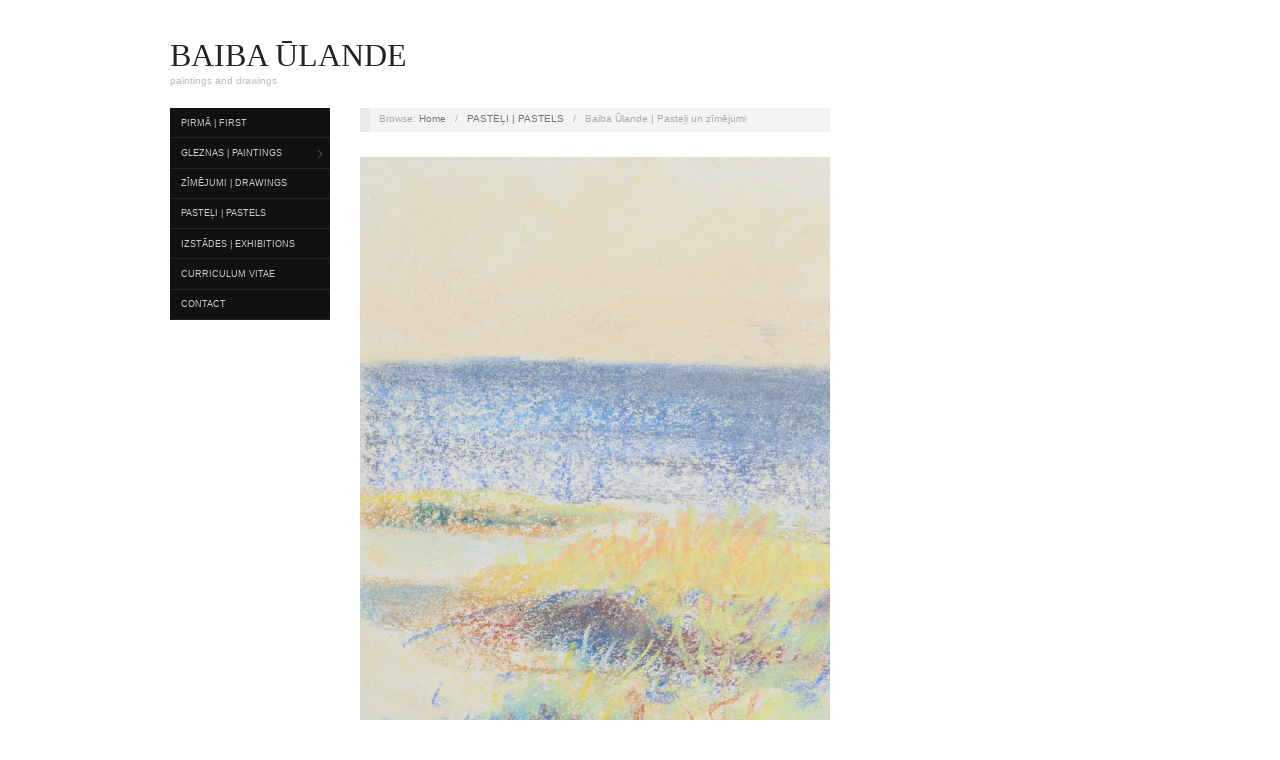

--- FILE ---
content_type: text/html; charset=UTF-8
request_url: https://baibaulande.lv/pasteli-pastels/baiba-ulande-pasteli-un-zimejumi-93/
body_size: 7459
content:
<!doctype html>
<html lang="en-US">
<head>
	<meta http-equiv="Content-Type" content="text/html; charset=UTF-8" />
	<meta http-equiv="X-UA-Compatible" content="IE=edge,chrome=1">
		
	<!-- Mobile viewport optimized -->
	<meta name="viewport" content="width=device-width,initial-scale=1">
	
		
	<!-- Title -->
	 	
	<link rel="profile" href="http://gmpg.org/xfn/11" />
	<link rel="pingback" href="https://baibaulande.lv/xmlrpc.php" />
	
	<!-- WP Head -->
	<title>Baiba Ūlande | Pasteļi un zīmējumi &#8211; Baiba Ūlande</title>
<meta name='robots' content='max-image-preview:large' />
<meta name="generator" content="WordPress 6.6.4" />
<meta name="template" content="Oxygen 0.6.0" />
<link rel="alternate" type="application/rss+xml" title="Baiba Ūlande &raquo; Feed" href="https://baibaulande.lv/feed/" />
<link rel="alternate" type="application/rss+xml" title="Baiba Ūlande &raquo; Comments Feed" href="https://baibaulande.lv/comments/feed/" />
<script type="text/javascript">
/* <![CDATA[ */
window._wpemojiSettings = {"baseUrl":"https:\/\/s.w.org\/images\/core\/emoji\/15.0.3\/72x72\/","ext":".png","svgUrl":"https:\/\/s.w.org\/images\/core\/emoji\/15.0.3\/svg\/","svgExt":".svg","source":{"concatemoji":"https:\/\/baibaulande.lv\/wp-includes\/js\/wp-emoji-release.min.js?ver=6.6.4"}};
/*! This file is auto-generated */
!function(i,n){var o,s,e;function c(e){try{var t={supportTests:e,timestamp:(new Date).valueOf()};sessionStorage.setItem(o,JSON.stringify(t))}catch(e){}}function p(e,t,n){e.clearRect(0,0,e.canvas.width,e.canvas.height),e.fillText(t,0,0);var t=new Uint32Array(e.getImageData(0,0,e.canvas.width,e.canvas.height).data),r=(e.clearRect(0,0,e.canvas.width,e.canvas.height),e.fillText(n,0,0),new Uint32Array(e.getImageData(0,0,e.canvas.width,e.canvas.height).data));return t.every(function(e,t){return e===r[t]})}function u(e,t,n){switch(t){case"flag":return n(e,"\ud83c\udff3\ufe0f\u200d\u26a7\ufe0f","\ud83c\udff3\ufe0f\u200b\u26a7\ufe0f")?!1:!n(e,"\ud83c\uddfa\ud83c\uddf3","\ud83c\uddfa\u200b\ud83c\uddf3")&&!n(e,"\ud83c\udff4\udb40\udc67\udb40\udc62\udb40\udc65\udb40\udc6e\udb40\udc67\udb40\udc7f","\ud83c\udff4\u200b\udb40\udc67\u200b\udb40\udc62\u200b\udb40\udc65\u200b\udb40\udc6e\u200b\udb40\udc67\u200b\udb40\udc7f");case"emoji":return!n(e,"\ud83d\udc26\u200d\u2b1b","\ud83d\udc26\u200b\u2b1b")}return!1}function f(e,t,n){var r="undefined"!=typeof WorkerGlobalScope&&self instanceof WorkerGlobalScope?new OffscreenCanvas(300,150):i.createElement("canvas"),a=r.getContext("2d",{willReadFrequently:!0}),o=(a.textBaseline="top",a.font="600 32px Arial",{});return e.forEach(function(e){o[e]=t(a,e,n)}),o}function t(e){var t=i.createElement("script");t.src=e,t.defer=!0,i.head.appendChild(t)}"undefined"!=typeof Promise&&(o="wpEmojiSettingsSupports",s=["flag","emoji"],n.supports={everything:!0,everythingExceptFlag:!0},e=new Promise(function(e){i.addEventListener("DOMContentLoaded",e,{once:!0})}),new Promise(function(t){var n=function(){try{var e=JSON.parse(sessionStorage.getItem(o));if("object"==typeof e&&"number"==typeof e.timestamp&&(new Date).valueOf()<e.timestamp+604800&&"object"==typeof e.supportTests)return e.supportTests}catch(e){}return null}();if(!n){if("undefined"!=typeof Worker&&"undefined"!=typeof OffscreenCanvas&&"undefined"!=typeof URL&&URL.createObjectURL&&"undefined"!=typeof Blob)try{var e="postMessage("+f.toString()+"("+[JSON.stringify(s),u.toString(),p.toString()].join(",")+"));",r=new Blob([e],{type:"text/javascript"}),a=new Worker(URL.createObjectURL(r),{name:"wpTestEmojiSupports"});return void(a.onmessage=function(e){c(n=e.data),a.terminate(),t(n)})}catch(e){}c(n=f(s,u,p))}t(n)}).then(function(e){for(var t in e)n.supports[t]=e[t],n.supports.everything=n.supports.everything&&n.supports[t],"flag"!==t&&(n.supports.everythingExceptFlag=n.supports.everythingExceptFlag&&n.supports[t]);n.supports.everythingExceptFlag=n.supports.everythingExceptFlag&&!n.supports.flag,n.DOMReady=!1,n.readyCallback=function(){n.DOMReady=!0}}).then(function(){return e}).then(function(){var e;n.supports.everything||(n.readyCallback(),(e=n.source||{}).concatemoji?t(e.concatemoji):e.wpemoji&&e.twemoji&&(t(e.twemoji),t(e.wpemoji)))}))}((window,document),window._wpemojiSettings);
/* ]]> */
</script>
<link rel='stylesheet' id='style-css' href='https://baibaulande.lv/wp-content/themes/oxygen/style.min.css?ver=0.6.0' type='text/css' media='all' />
<style id='wp-emoji-styles-inline-css' type='text/css'>

	img.wp-smiley, img.emoji {
		display: inline !important;
		border: none !important;
		box-shadow: none !important;
		height: 1em !important;
		width: 1em !important;
		margin: 0 0.07em !important;
		vertical-align: -0.1em !important;
		background: none !important;
		padding: 0 !important;
	}
</style>
<link rel='stylesheet' id='wp-block-library-css' href='https://baibaulande.lv/wp-includes/css/dist/block-library/style.min.css?ver=6.6.4' type='text/css' media='all' />
<style id='classic-theme-styles-inline-css' type='text/css'>
/*! This file is auto-generated */
.wp-block-button__link{color:#fff;background-color:#32373c;border-radius:9999px;box-shadow:none;text-decoration:none;padding:calc(.667em + 2px) calc(1.333em + 2px);font-size:1.125em}.wp-block-file__button{background:#32373c;color:#fff;text-decoration:none}
</style>
<style id='global-styles-inline-css' type='text/css'>
:root{--wp--preset--aspect-ratio--square: 1;--wp--preset--aspect-ratio--4-3: 4/3;--wp--preset--aspect-ratio--3-4: 3/4;--wp--preset--aspect-ratio--3-2: 3/2;--wp--preset--aspect-ratio--2-3: 2/3;--wp--preset--aspect-ratio--16-9: 16/9;--wp--preset--aspect-ratio--9-16: 9/16;--wp--preset--color--black: #000000;--wp--preset--color--cyan-bluish-gray: #abb8c3;--wp--preset--color--white: #ffffff;--wp--preset--color--pale-pink: #f78da7;--wp--preset--color--vivid-red: #cf2e2e;--wp--preset--color--luminous-vivid-orange: #ff6900;--wp--preset--color--luminous-vivid-amber: #fcb900;--wp--preset--color--light-green-cyan: #7bdcb5;--wp--preset--color--vivid-green-cyan: #00d084;--wp--preset--color--pale-cyan-blue: #8ed1fc;--wp--preset--color--vivid-cyan-blue: #0693e3;--wp--preset--color--vivid-purple: #9b51e0;--wp--preset--gradient--vivid-cyan-blue-to-vivid-purple: linear-gradient(135deg,rgba(6,147,227,1) 0%,rgb(155,81,224) 100%);--wp--preset--gradient--light-green-cyan-to-vivid-green-cyan: linear-gradient(135deg,rgb(122,220,180) 0%,rgb(0,208,130) 100%);--wp--preset--gradient--luminous-vivid-amber-to-luminous-vivid-orange: linear-gradient(135deg,rgba(252,185,0,1) 0%,rgba(255,105,0,1) 100%);--wp--preset--gradient--luminous-vivid-orange-to-vivid-red: linear-gradient(135deg,rgba(255,105,0,1) 0%,rgb(207,46,46) 100%);--wp--preset--gradient--very-light-gray-to-cyan-bluish-gray: linear-gradient(135deg,rgb(238,238,238) 0%,rgb(169,184,195) 100%);--wp--preset--gradient--cool-to-warm-spectrum: linear-gradient(135deg,rgb(74,234,220) 0%,rgb(151,120,209) 20%,rgb(207,42,186) 40%,rgb(238,44,130) 60%,rgb(251,105,98) 80%,rgb(254,248,76) 100%);--wp--preset--gradient--blush-light-purple: linear-gradient(135deg,rgb(255,206,236) 0%,rgb(152,150,240) 100%);--wp--preset--gradient--blush-bordeaux: linear-gradient(135deg,rgb(254,205,165) 0%,rgb(254,45,45) 50%,rgb(107,0,62) 100%);--wp--preset--gradient--luminous-dusk: linear-gradient(135deg,rgb(255,203,112) 0%,rgb(199,81,192) 50%,rgb(65,88,208) 100%);--wp--preset--gradient--pale-ocean: linear-gradient(135deg,rgb(255,245,203) 0%,rgb(182,227,212) 50%,rgb(51,167,181) 100%);--wp--preset--gradient--electric-grass: linear-gradient(135deg,rgb(202,248,128) 0%,rgb(113,206,126) 100%);--wp--preset--gradient--midnight: linear-gradient(135deg,rgb(2,3,129) 0%,rgb(40,116,252) 100%);--wp--preset--font-size--small: 13px;--wp--preset--font-size--medium: 20px;--wp--preset--font-size--large: 36px;--wp--preset--font-size--x-large: 42px;--wp--preset--spacing--20: 0.44rem;--wp--preset--spacing--30: 0.67rem;--wp--preset--spacing--40: 1rem;--wp--preset--spacing--50: 1.5rem;--wp--preset--spacing--60: 2.25rem;--wp--preset--spacing--70: 3.38rem;--wp--preset--spacing--80: 5.06rem;--wp--preset--shadow--natural: 6px 6px 9px rgba(0, 0, 0, 0.2);--wp--preset--shadow--deep: 12px 12px 50px rgba(0, 0, 0, 0.4);--wp--preset--shadow--sharp: 6px 6px 0px rgba(0, 0, 0, 0.2);--wp--preset--shadow--outlined: 6px 6px 0px -3px rgba(255, 255, 255, 1), 6px 6px rgba(0, 0, 0, 1);--wp--preset--shadow--crisp: 6px 6px 0px rgba(0, 0, 0, 1);}:where(.is-layout-flex){gap: 0.5em;}:where(.is-layout-grid){gap: 0.5em;}body .is-layout-flex{display: flex;}.is-layout-flex{flex-wrap: wrap;align-items: center;}.is-layout-flex > :is(*, div){margin: 0;}body .is-layout-grid{display: grid;}.is-layout-grid > :is(*, div){margin: 0;}:where(.wp-block-columns.is-layout-flex){gap: 2em;}:where(.wp-block-columns.is-layout-grid){gap: 2em;}:where(.wp-block-post-template.is-layout-flex){gap: 1.25em;}:where(.wp-block-post-template.is-layout-grid){gap: 1.25em;}.has-black-color{color: var(--wp--preset--color--black) !important;}.has-cyan-bluish-gray-color{color: var(--wp--preset--color--cyan-bluish-gray) !important;}.has-white-color{color: var(--wp--preset--color--white) !important;}.has-pale-pink-color{color: var(--wp--preset--color--pale-pink) !important;}.has-vivid-red-color{color: var(--wp--preset--color--vivid-red) !important;}.has-luminous-vivid-orange-color{color: var(--wp--preset--color--luminous-vivid-orange) !important;}.has-luminous-vivid-amber-color{color: var(--wp--preset--color--luminous-vivid-amber) !important;}.has-light-green-cyan-color{color: var(--wp--preset--color--light-green-cyan) !important;}.has-vivid-green-cyan-color{color: var(--wp--preset--color--vivid-green-cyan) !important;}.has-pale-cyan-blue-color{color: var(--wp--preset--color--pale-cyan-blue) !important;}.has-vivid-cyan-blue-color{color: var(--wp--preset--color--vivid-cyan-blue) !important;}.has-vivid-purple-color{color: var(--wp--preset--color--vivid-purple) !important;}.has-black-background-color{background-color: var(--wp--preset--color--black) !important;}.has-cyan-bluish-gray-background-color{background-color: var(--wp--preset--color--cyan-bluish-gray) !important;}.has-white-background-color{background-color: var(--wp--preset--color--white) !important;}.has-pale-pink-background-color{background-color: var(--wp--preset--color--pale-pink) !important;}.has-vivid-red-background-color{background-color: var(--wp--preset--color--vivid-red) !important;}.has-luminous-vivid-orange-background-color{background-color: var(--wp--preset--color--luminous-vivid-orange) !important;}.has-luminous-vivid-amber-background-color{background-color: var(--wp--preset--color--luminous-vivid-amber) !important;}.has-light-green-cyan-background-color{background-color: var(--wp--preset--color--light-green-cyan) !important;}.has-vivid-green-cyan-background-color{background-color: var(--wp--preset--color--vivid-green-cyan) !important;}.has-pale-cyan-blue-background-color{background-color: var(--wp--preset--color--pale-cyan-blue) !important;}.has-vivid-cyan-blue-background-color{background-color: var(--wp--preset--color--vivid-cyan-blue) !important;}.has-vivid-purple-background-color{background-color: var(--wp--preset--color--vivid-purple) !important;}.has-black-border-color{border-color: var(--wp--preset--color--black) !important;}.has-cyan-bluish-gray-border-color{border-color: var(--wp--preset--color--cyan-bluish-gray) !important;}.has-white-border-color{border-color: var(--wp--preset--color--white) !important;}.has-pale-pink-border-color{border-color: var(--wp--preset--color--pale-pink) !important;}.has-vivid-red-border-color{border-color: var(--wp--preset--color--vivid-red) !important;}.has-luminous-vivid-orange-border-color{border-color: var(--wp--preset--color--luminous-vivid-orange) !important;}.has-luminous-vivid-amber-border-color{border-color: var(--wp--preset--color--luminous-vivid-amber) !important;}.has-light-green-cyan-border-color{border-color: var(--wp--preset--color--light-green-cyan) !important;}.has-vivid-green-cyan-border-color{border-color: var(--wp--preset--color--vivid-green-cyan) !important;}.has-pale-cyan-blue-border-color{border-color: var(--wp--preset--color--pale-cyan-blue) !important;}.has-vivid-cyan-blue-border-color{border-color: var(--wp--preset--color--vivid-cyan-blue) !important;}.has-vivid-purple-border-color{border-color: var(--wp--preset--color--vivid-purple) !important;}.has-vivid-cyan-blue-to-vivid-purple-gradient-background{background: var(--wp--preset--gradient--vivid-cyan-blue-to-vivid-purple) !important;}.has-light-green-cyan-to-vivid-green-cyan-gradient-background{background: var(--wp--preset--gradient--light-green-cyan-to-vivid-green-cyan) !important;}.has-luminous-vivid-amber-to-luminous-vivid-orange-gradient-background{background: var(--wp--preset--gradient--luminous-vivid-amber-to-luminous-vivid-orange) !important;}.has-luminous-vivid-orange-to-vivid-red-gradient-background{background: var(--wp--preset--gradient--luminous-vivid-orange-to-vivid-red) !important;}.has-very-light-gray-to-cyan-bluish-gray-gradient-background{background: var(--wp--preset--gradient--very-light-gray-to-cyan-bluish-gray) !important;}.has-cool-to-warm-spectrum-gradient-background{background: var(--wp--preset--gradient--cool-to-warm-spectrum) !important;}.has-blush-light-purple-gradient-background{background: var(--wp--preset--gradient--blush-light-purple) !important;}.has-blush-bordeaux-gradient-background{background: var(--wp--preset--gradient--blush-bordeaux) !important;}.has-luminous-dusk-gradient-background{background: var(--wp--preset--gradient--luminous-dusk) !important;}.has-pale-ocean-gradient-background{background: var(--wp--preset--gradient--pale-ocean) !important;}.has-electric-grass-gradient-background{background: var(--wp--preset--gradient--electric-grass) !important;}.has-midnight-gradient-background{background: var(--wp--preset--gradient--midnight) !important;}.has-small-font-size{font-size: var(--wp--preset--font-size--small) !important;}.has-medium-font-size{font-size: var(--wp--preset--font-size--medium) !important;}.has-large-font-size{font-size: var(--wp--preset--font-size--large) !important;}.has-x-large-font-size{font-size: var(--wp--preset--font-size--x-large) !important;}
:where(.wp-block-post-template.is-layout-flex){gap: 1.25em;}:where(.wp-block-post-template.is-layout-grid){gap: 1.25em;}
:where(.wp-block-columns.is-layout-flex){gap: 2em;}:where(.wp-block-columns.is-layout-grid){gap: 2em;}
:root :where(.wp-block-pullquote){font-size: 1.5em;line-height: 1.6;}
</style>
<script type="text/javascript" src="https://baibaulande.lv/wp-includes/js/jquery/jquery.min.js?ver=3.7.1" id="jquery-core-js"></script>
<script type="text/javascript" src="https://baibaulande.lv/wp-includes/js/jquery/jquery-migrate.min.js?ver=3.4.1" id="jquery-migrate-js"></script>
<link rel="https://api.w.org/" href="https://baibaulande.lv/wp-json/" /><link rel="alternate" title="JSON" type="application/json" href="https://baibaulande.lv/wp-json/wp/v2/media/866" /><link rel="EditURI" type="application/rsd+xml" title="RSD" href="https://baibaulande.lv/xmlrpc.php?rsd" />
<link rel='shortlink' href='https://baibaulande.lv/?p=866' />
<link rel="alternate" title="oEmbed (JSON)" type="application/json+oembed" href="https://baibaulande.lv/wp-json/oembed/1.0/embed?url=https%3A%2F%2Fbaibaulande.lv%2Fpasteli-pastels%2Fbaiba-ulande-pasteli-un-zimejumi-93%2F" />
<link rel="alternate" title="oEmbed (XML)" type="text/xml+oembed" href="https://baibaulande.lv/wp-json/oembed/1.0/embed?url=https%3A%2F%2Fbaibaulande.lv%2Fpasteli-pastels%2Fbaiba-ulande-pasteli-un-zimejumi-93%2F&#038;format=xml" />

	<style type="text/css">

		/* Font size. */
					html { font-size: 14px; }
		
		/* Font family. */
					h1, h2, h3, h4, h5, h6, dl dt, blockquote, blockquote blockquote blockquote, #site-title, #menu-primary li a { font-family: 'Verdana', serif; }
		
		/* Link color. */
					a, a:visited, .page-template-front .hfeed-more .hentry .entry-title a:hover, .entry-title a, .entry-title a:visited { color: #dd8500; }
			.read-more, .read-more:visited, .pagination a:hover, .comment-navigation a:hover, #respond #submit, .button, a.button, #subscribe #subbutton, .wpcf7-submit, #loginform .button-primary { background-color: #dd8500; }
				a:hover, a:focus { color: #000; }
		.read-more:hover, #respond #submit:hover, .button:hover, a.button:hover, #subscribe #subbutton:hover, .wpcf7-submit:hover, #loginform .button-primary:hover { background-color: #111; }

		/* Custom CSS. */
		
	
	</style>	


</head>

<body class="wordpress ltr en_US parent-theme y2026 m01 d26 h18 monday logged-out singular singular-attachment singular-attachment-866 attachment-image attachment-jpeg no-js">

	
	<div id="container">
		
		<div class="wrap">

				
			<div id="header">
	
					
					<div id="branding">
						
						<div id="site-title"><a href="https://baibaulande.lv" title="Baiba Ūlande" rel="home"><span>Baiba Ūlande</span></a></div>						
						<div id="site-description"><span>paintings and drawings</span></div>						
					</div><!-- #branding -->
					
										
										
	
						
					
			</div><!-- #header -->
	
				
				
			<div id="main">
	
				
	<div class="aside">
	
		
	
	<div id="menu-secondary" class="site-navigation menu-container" role="navigation">

		<span class="menu-toggle">Menu</span>

		<div class="wrap">

			
			<div class="menu"><ul id="menu-secondary-items" class="nav-menu"><li id="menu-item-477" class="menu-item menu-item-type-post_type menu-item-object-page menu-item-home menu-item-477"><a href="https://baibaulande.lv/">pirmā | first</a></li>
<li id="menu-item-478" class="menu-item menu-item-type-post_type menu-item-object-page menu-item-has-children menu-item-478"><a href="https://baibaulande.lv/glezn/">gleznas | paintings</a>
<ul class="sub-menu">
	<li id="menu-item-677" class="menu-item menu-item-type-post_type menu-item-object-page menu-item-677"><a href="https://baibaulande.lv/glezn/1995-2/">– 1995</a></li>
	<li id="menu-item-480" class="menu-item menu-item-type-post_type menu-item-object-page menu-item-480"><a href="https://baibaulande.lv/glezn/1996-1998/">1996 – 1998</a></li>
	<li id="menu-item-481" class="menu-item menu-item-type-post_type menu-item-object-page menu-item-481"><a href="https://baibaulande.lv/glezn/1999-2001/">1999 – 2001</a></li>
	<li id="menu-item-482" class="menu-item menu-item-type-post_type menu-item-object-page menu-item-482"><a href="https://baibaulande.lv/glezn/2002-2004/">2002 – 2004</a></li>
	<li id="menu-item-483" class="menu-item menu-item-type-post_type menu-item-object-page menu-item-483"><a href="https://baibaulande.lv/glezn/2005-2007/">2005 – 2007</a></li>
	<li id="menu-item-484" class="menu-item menu-item-type-post_type menu-item-object-page menu-item-484"><a href="https://baibaulande.lv/glezn/2008-2010/">2008 – 2010</a></li>
	<li id="menu-item-485" class="menu-item menu-item-type-post_type menu-item-object-page menu-item-485"><a href="https://baibaulande.lv/glezn/2011-2-2/">2011 – 2012</a></li>
	<li id="menu-item-766" class="menu-item menu-item-type-post_type menu-item-object-page menu-item-766"><a href="https://baibaulande.lv/glezn/2012-2016/">2012 – 2016</a></li>
	<li id="menu-item-769" class="menu-item menu-item-type-post_type menu-item-object-page menu-item-769"><a href="https://baibaulande.lv/glezn/2016-2020/">2016 – 2020</a></li>
</ul>
</li>
<li id="menu-item-486" class="menu-item menu-item-type-post_type menu-item-object-page menu-item-486"><a href="https://baibaulande.lv/zimj/">zīmējumi | drawings</a></li>
<li id="menu-item-772" class="menu-item menu-item-type-post_type menu-item-object-page menu-item-772"><a href="https://baibaulande.lv/pasteli-pastels/">PASTEĻI | PASTELS</a></li>
<li id="menu-item-487" class="menu-item menu-item-type-post_type menu-item-object-page menu-item-487"><a href="https://baibaulande.lv/izstades/">izstādes | exhibitions</a></li>
<li id="menu-item-488" class="menu-item menu-item-type-post_type menu-item-object-page menu-item-488"><a href="https://baibaulande.lv/cv/">curriculum vitae</a></li>
<li id="menu-item-701" class="menu-item menu-item-type-post_type menu-item-object-page menu-item-701"><a href="https://baibaulande.lv/contact/">Contact</a></li>
</ul></div>
			
		</div>

	</div><!-- #menu-secondary .menu-container -->

	
		
			
	</div>

		
	<div class="content-wrap">	

		<div id="content">
	
			
		<div class="breadcrumb-trail breadcrumbs" itemprop="breadcrumb">
			<span class="trail-browse">Browse:</span> <span class="trail-begin"><a href="https://baibaulande.lv" title="Baiba Ūlande" rel="home">Home</a></span>
			 <span class="sep">&nbsp; / &nbsp;</span> <a href="https://baibaulande.lv/pasteli-pastels/" title="PASTEĻI | PASTELS">PASTEĻI | PASTELS</a>
			 <span class="sep">&nbsp; / &nbsp;</span> <span class="trail-end">Baiba Ūlande | Pasteļi un zīmējumi</span>
		</div>	
			<div class="hfeed">
	
					
						
							
						<div id="post-866" class="hentry attachment inherit post-1 odd author-vienpadsmit">
	
								
							<div class="entry-content">
									
									<p class="attachment-image">
										<img width="787" height="1200" src="https://baibaulande.lv/wp-content/uploads/2021/01/Baiba_Ulande_pasteli_0093.jpg" class="alignleft" alt="" decoding="async" fetchpriority="high" srcset="https://baibaulande.lv/wp-content/uploads/2021/01/Baiba_Ulande_pasteli_0093.jpg 787w, https://baibaulande.lv/wp-content/uploads/2021/01/Baiba_Ulande_pasteli_0093-426x650.jpg 426w, https://baibaulande.lv/wp-content/uploads/2021/01/Baiba_Ulande_pasteli_0093-768x1171.jpg 768w" sizes="(max-width: 787px) 100vw, 787px" />									</p><!-- .attachment-image -->
	
									
																							</div><!-- .entry-content -->
	
							
			<div id='gallery-770-1' class='gallery gallery-770'>
				<div class='gallery-row gallery-col-8 gallery-clear'>
					<figure class='gallery-item col-8'>
						<div class='gallery-icon '><a href='https://baibaulande.lv/pasteli-pastels/baiba-ulande-pasteli-un-zimejumi/'><img width="170" height="170" src="https://baibaulande.lv/wp-content/uploads/2021/01/Baiba_Ulande_pasteli_0001-170x170.jpg" class="attachment-thumbnail size-thumbnail" alt="" decoding="async" /></a></div>
					</figure>
					<figure class='gallery-item col-8'>
						<div class='gallery-icon '><a href='https://baibaulande.lv/pasteli-pastels/baiba-ulande-pasteli-un-zimejumi-2/'><img width="170" height="170" src="https://baibaulande.lv/wp-content/uploads/2021/01/Baiba_Ulande_pasteli_0002-170x170.jpg" class="attachment-thumbnail size-thumbnail" alt="" decoding="async" /></a></div>
					</figure>
					<figure class='gallery-item col-8'>
						<div class='gallery-icon '><a href='https://baibaulande.lv/pasteli-pastels/baiba-ulande-pasteli-un-zimejumi-3/'><img width="170" height="170" src="https://baibaulande.lv/wp-content/uploads/2021/01/Baiba_Ulande_pasteli_0003-170x170.jpg" class="attachment-thumbnail size-thumbnail" alt="" decoding="async" loading="lazy" /></a></div>
					</figure>
					<figure class='gallery-item col-8'>
						<div class='gallery-icon '><a href='https://baibaulande.lv/pasteli-pastels/baiba-ulande-pasteli-un-zimejumi-4/'><img width="170" height="170" src="https://baibaulande.lv/wp-content/uploads/2021/01/Baiba_Ulande_pasteli_0004-170x170.jpg" class="attachment-thumbnail size-thumbnail" alt="" decoding="async" loading="lazy" /></a></div>
					</figure>
					<figure class='gallery-item col-8'>
						<div class='gallery-icon '><a href='https://baibaulande.lv/pasteli-pastels/baiba-ulande-pasteli-un-zimejumi-5/'><img width="170" height="170" src="https://baibaulande.lv/wp-content/uploads/2021/01/Baiba_Ulande_pasteli_0005-170x170.jpg" class="attachment-thumbnail size-thumbnail" alt="" decoding="async" loading="lazy" /></a></div>
					</figure>
					<figure class='gallery-item col-8'>
						<div class='gallery-icon '><a href='https://baibaulande.lv/pasteli-pastels/baiba-ulande-pasteli-un-zimejumi-6/'><img width="170" height="170" src="https://baibaulande.lv/wp-content/uploads/2021/01/Baiba_Ulande_pasteli_0006-170x170.jpg" class="attachment-thumbnail size-thumbnail" alt="" decoding="async" loading="lazy" /></a></div>
					</figure>
					<figure class='gallery-item col-8'>
						<div class='gallery-icon '><a href='https://baibaulande.lv/pasteli-pastels/baiba-ulande-pasteli-un-zimejumi-7/'><img width="170" height="170" src="https://baibaulande.lv/wp-content/uploads/2021/01/Baiba_Ulande_pasteli_0007-170x170.jpg" class="attachment-thumbnail size-thumbnail" alt="" decoding="async" loading="lazy" /></a></div>
					</figure>
					<figure class='gallery-item col-8'>
						<div class='gallery-icon '><a href='https://baibaulande.lv/pasteli-pastels/baiba-ulande-pasteli-un-zimejumi-8/'><img width="170" height="170" src="https://baibaulande.lv/wp-content/uploads/2021/01/Baiba_Ulande_pasteli_0008-170x170.jpg" class="attachment-thumbnail size-thumbnail" alt="" decoding="async" loading="lazy" /></a></div>
					</figure>
				</div>
				<div class='gallery-row gallery-col-8 gallery-clear'>
					<figure class='gallery-item col-8'>
						<div class='gallery-icon '><a href='https://baibaulande.lv/pasteli-pastels/baiba-ulande-pasteli-un-zimejumi-9/'><img width="170" height="170" src="https://baibaulande.lv/wp-content/uploads/2021/01/Baiba_Ulande_pasteli_0009-170x170.jpg" class="attachment-thumbnail size-thumbnail" alt="" decoding="async" loading="lazy" /></a></div>
					</figure>
					<figure class='gallery-item col-8'>
						<div class='gallery-icon '><a href='https://baibaulande.lv/pasteli-pastels/baiba-ulande-pasteli-un-zimejumi-10/'><img width="170" height="170" src="https://baibaulande.lv/wp-content/uploads/2021/01/Baiba_Ulande_pasteli_0010-170x170.jpg" class="attachment-thumbnail size-thumbnail" alt="" decoding="async" loading="lazy" /></a></div>
					</figure>
					<figure class='gallery-item col-8'>
						<div class='gallery-icon '><a href='https://baibaulande.lv/pasteli-pastels/baiba-ulande-pasteli-un-zimejumi-11/'><img width="170" height="170" src="https://baibaulande.lv/wp-content/uploads/2021/01/Baiba_Ulande_pasteli_0011-170x170.jpg" class="attachment-thumbnail size-thumbnail" alt="" decoding="async" loading="lazy" /></a></div>
					</figure>
					<figure class='gallery-item col-8'>
						<div class='gallery-icon '><a href='https://baibaulande.lv/pasteli-pastels/baiba-ulande-pasteli-un-zimejumi-12/'><img width="170" height="170" src="https://baibaulande.lv/wp-content/uploads/2021/01/Baiba_Ulande_pasteli_0012-170x170.jpg" class="attachment-thumbnail size-thumbnail" alt="" decoding="async" loading="lazy" /></a></div>
					</figure>
					<figure class='gallery-item col-8'>
						<div class='gallery-icon '><a href='https://baibaulande.lv/pasteli-pastels/baiba-ulande-pasteli-un-zimejumi-13/'><img width="170" height="170" src="https://baibaulande.lv/wp-content/uploads/2021/01/Baiba_Ulande_pasteli_0013-170x170.jpg" class="attachment-thumbnail size-thumbnail" alt="" decoding="async" loading="lazy" /></a></div>
					</figure>
					<figure class='gallery-item col-8'>
						<div class='gallery-icon '><a href='https://baibaulande.lv/pasteli-pastels/baiba-ulande-pasteli-un-zimejumi-14/'><img width="170" height="170" src="https://baibaulande.lv/wp-content/uploads/2021/01/Baiba_Ulande_pasteli_0014-170x170.jpg" class="attachment-thumbnail size-thumbnail" alt="" decoding="async" loading="lazy" /></a></div>
					</figure>
					<figure class='gallery-item col-8'>
						<div class='gallery-icon '><a href='https://baibaulande.lv/pasteli-pastels/baiba-ulande-pasteli-un-zimejumi-15/'><img width="170" height="170" src="https://baibaulande.lv/wp-content/uploads/2021/01/Baiba_Ulande_pasteli_0015-170x170.jpg" class="attachment-thumbnail size-thumbnail" alt="" decoding="async" loading="lazy" /></a></div>
					</figure>
					<figure class='gallery-item col-8'>
						<div class='gallery-icon '><a href='https://baibaulande.lv/pasteli-pastels/baiba-ulande-pasteli-un-zimejumi-16/'><img width="170" height="170" src="https://baibaulande.lv/wp-content/uploads/2021/01/Baiba_Ulande_pasteli_0016-170x170.jpg" class="attachment-thumbnail size-thumbnail" alt="" decoding="async" loading="lazy" /></a></div>
					</figure>
				</div>
				<div class='gallery-row gallery-col-8 gallery-clear'>
					<figure class='gallery-item col-8'>
						<div class='gallery-icon '><a href='https://baibaulande.lv/pasteli-pastels/baiba-ulande-pasteli-un-zimejumi-17/'><img width="170" height="170" src="https://baibaulande.lv/wp-content/uploads/2021/01/Baiba_Ulande_pasteli_0017-170x170.jpg" class="attachment-thumbnail size-thumbnail" alt="" decoding="async" loading="lazy" /></a></div>
					</figure>
					<figure class='gallery-item col-8'>
						<div class='gallery-icon '><a href='https://baibaulande.lv/pasteli-pastels/baiba-ulande-pasteli-un-zimejumi-18/'><img width="170" height="170" src="https://baibaulande.lv/wp-content/uploads/2021/01/Baiba_Ulande_pasteli_0018-170x170.jpg" class="attachment-thumbnail size-thumbnail" alt="" decoding="async" loading="lazy" /></a></div>
					</figure>
					<figure class='gallery-item col-8'>
						<div class='gallery-icon '><a href='https://baibaulande.lv/pasteli-pastels/baiba-ulande-pasteli-un-zimejumi-19/'><img width="170" height="170" src="https://baibaulande.lv/wp-content/uploads/2021/01/Baiba_Ulande_pasteli_0019-170x170.jpg" class="attachment-thumbnail size-thumbnail" alt="" decoding="async" loading="lazy" /></a></div>
					</figure>
					<figure class='gallery-item col-8'>
						<div class='gallery-icon '><a href='https://baibaulande.lv/pasteli-pastels/baiba-ulande-pasteli-un-zimejumi-20/'><img width="170" height="170" src="https://baibaulande.lv/wp-content/uploads/2021/01/Baiba_Ulande_pasteli_0020-170x170.jpg" class="attachment-thumbnail size-thumbnail" alt="" decoding="async" loading="lazy" /></a></div>
					</figure>
					<figure class='gallery-item col-8'>
						<div class='gallery-icon '><a href='https://baibaulande.lv/pasteli-pastels/baiba-ulande-pasteli-un-zimejumi-21/'><img width="170" height="170" src="https://baibaulande.lv/wp-content/uploads/2021/01/Baiba_Ulande_pasteli_0021-170x170.jpg" class="attachment-thumbnail size-thumbnail" alt="" decoding="async" loading="lazy" /></a></div>
					</figure>
					<figure class='gallery-item col-8'>
						<div class='gallery-icon '><a href='https://baibaulande.lv/pasteli-pastels/baiba-ulande-pasteli-un-zimejumi-22/'><img width="170" height="170" src="https://baibaulande.lv/wp-content/uploads/2021/01/Baiba_Ulande_pasteli_0022-170x170.jpg" class="attachment-thumbnail size-thumbnail" alt="" decoding="async" loading="lazy" /></a></div>
					</figure>
					<figure class='gallery-item col-8'>
						<div class='gallery-icon '><a href='https://baibaulande.lv/pasteli-pastels/baiba-ulande-pasteli-un-zimejumi-23/'><img width="170" height="170" src="https://baibaulande.lv/wp-content/uploads/2021/01/Baiba_Ulande_pasteli_0023-170x170.jpg" class="attachment-thumbnail size-thumbnail" alt="" decoding="async" loading="lazy" /></a></div>
					</figure>
					<figure class='gallery-item col-8'>
						<div class='gallery-icon '><a href='https://baibaulande.lv/pasteli-pastels/baiba-ulande-pasteli-un-zimejumi-24/'><img width="170" height="170" src="https://baibaulande.lv/wp-content/uploads/2021/01/Baiba_Ulande_pasteli_0024-170x170.jpg" class="attachment-thumbnail size-thumbnail" alt="" decoding="async" loading="lazy" /></a></div>
					</figure>
				</div>
				<div class='gallery-row gallery-col-8 gallery-clear'>
					<figure class='gallery-item col-8'>
						<div class='gallery-icon '><a href='https://baibaulande.lv/pasteli-pastels/baiba-ulande-pasteli-un-zimejumi-25/'><img width="170" height="170" src="https://baibaulande.lv/wp-content/uploads/2021/01/Baiba_Ulande_pasteli_0025-170x170.jpg" class="attachment-thumbnail size-thumbnail" alt="" decoding="async" loading="lazy" /></a></div>
					</figure>
					<figure class='gallery-item col-8'>
						<div class='gallery-icon '><a href='https://baibaulande.lv/pasteli-pastels/baiba-ulande-pasteli-un-zimejumi-26/'><img width="170" height="170" src="https://baibaulande.lv/wp-content/uploads/2021/01/Baiba_Ulande_pasteli_0026-170x170.jpg" class="attachment-thumbnail size-thumbnail" alt="" decoding="async" loading="lazy" /></a></div>
					</figure>
					<figure class='gallery-item col-8'>
						<div class='gallery-icon '><a href='https://baibaulande.lv/pasteli-pastels/baiba-ulande-pasteli-un-zimejumi-27/'><img width="170" height="170" src="https://baibaulande.lv/wp-content/uploads/2021/01/Baiba_Ulande_pasteli_0027-170x170.jpg" class="attachment-thumbnail size-thumbnail" alt="" decoding="async" loading="lazy" /></a></div>
					</figure>
					<figure class='gallery-item col-8'>
						<div class='gallery-icon '><a href='https://baibaulande.lv/pasteli-pastels/baiba-ulande-pasteli-un-zimejumi-28/'><img width="170" height="170" src="https://baibaulande.lv/wp-content/uploads/2021/01/Baiba_Ulande_pasteli_0028-170x170.jpg" class="attachment-thumbnail size-thumbnail" alt="" decoding="async" loading="lazy" /></a></div>
					</figure>
					<figure class='gallery-item col-8'>
						<div class='gallery-icon '><a href='https://baibaulande.lv/pasteli-pastels/baiba-ulande-pasteli-un-zimejumi-29/'><img width="170" height="170" src="https://baibaulande.lv/wp-content/uploads/2021/01/Baiba_Ulande_pasteli_0029-170x170.jpg" class="attachment-thumbnail size-thumbnail" alt="" decoding="async" loading="lazy" /></a></div>
					</figure>
					<figure class='gallery-item col-8'>
						<div class='gallery-icon '><a href='https://baibaulande.lv/pasteli-pastels/baiba-ulande-pasteli-un-zimejumi-30/'><img width="170" height="170" src="https://baibaulande.lv/wp-content/uploads/2021/01/Baiba_Ulande_pasteli_0030-170x170.jpg" class="attachment-thumbnail size-thumbnail" alt="" decoding="async" loading="lazy" /></a></div>
					</figure>
					<figure class='gallery-item col-8'>
						<div class='gallery-icon '><a href='https://baibaulande.lv/pasteli-pastels/baiba-ulande-pasteli-un-zimejumi-31/'><img width="170" height="170" src="https://baibaulande.lv/wp-content/uploads/2021/01/Baiba_Ulande_pasteli_0031-170x170.jpg" class="attachment-thumbnail size-thumbnail" alt="" decoding="async" loading="lazy" /></a></div>
					</figure>
					<figure class='gallery-item col-8'>
						<div class='gallery-icon '><a href='https://baibaulande.lv/pasteli-pastels/baiba-ulande-pasteli-un-zimejumi-32/'><img width="170" height="170" src="https://baibaulande.lv/wp-content/uploads/2021/01/Baiba_Ulande_pasteli_0032-170x170.jpg" class="attachment-thumbnail size-thumbnail" alt="" decoding="async" loading="lazy" /></a></div>
					</figure>
				</div>
				<div class='gallery-row gallery-col-8 gallery-clear'>
					<figure class='gallery-item col-8'>
						<div class='gallery-icon '><a href='https://baibaulande.lv/pasteli-pastels/baiba-ulande-pasteli-un-zimejumi-33/'><img width="170" height="170" src="https://baibaulande.lv/wp-content/uploads/2021/01/Baiba_Ulande_pasteli_0033-170x170.jpg" class="attachment-thumbnail size-thumbnail" alt="" decoding="async" loading="lazy" /></a></div>
					</figure>
					<figure class='gallery-item col-8'>
						<div class='gallery-icon '><a href='https://baibaulande.lv/pasteli-pastels/baiba-ulande-pasteli-un-zimejumi-34/'><img width="170" height="170" src="https://baibaulande.lv/wp-content/uploads/2021/01/Baiba_Ulande_pasteli_0034-170x170.jpg" class="attachment-thumbnail size-thumbnail" alt="" decoding="async" loading="lazy" /></a></div>
					</figure>
					<figure class='gallery-item col-8'>
						<div class='gallery-icon '><a href='https://baibaulande.lv/pasteli-pastels/baiba-ulande-pasteli-un-zimejumi-35/'><img width="170" height="170" src="https://baibaulande.lv/wp-content/uploads/2021/01/Baiba_Ulande_pasteli_0035-170x170.jpg" class="attachment-thumbnail size-thumbnail" alt="" decoding="async" loading="lazy" /></a></div>
					</figure>
					<figure class='gallery-item col-8'>
						<div class='gallery-icon '><a href='https://baibaulande.lv/pasteli-pastels/baiba-ulande-pasteli-un-zimejumi-36/'><img width="170" height="170" src="https://baibaulande.lv/wp-content/uploads/2021/01/Baiba_Ulande_pasteli_0036-170x170.jpg" class="attachment-thumbnail size-thumbnail" alt="" decoding="async" loading="lazy" /></a></div>
					</figure>
					<figure class='gallery-item col-8'>
						<div class='gallery-icon '><a href='https://baibaulande.lv/pasteli-pastels/baiba-ulande-pasteli-un-zimejumi-37/'><img width="170" height="170" src="https://baibaulande.lv/wp-content/uploads/2021/01/Baiba_Ulande_pasteli_0037-170x170.jpg" class="attachment-thumbnail size-thumbnail" alt="" decoding="async" loading="lazy" /></a></div>
					</figure>
					<figure class='gallery-item col-8'>
						<div class='gallery-icon '><a href='https://baibaulande.lv/pasteli-pastels/baiba-ulande-pasteli-un-zimejumi-38/'><img width="170" height="170" src="https://baibaulande.lv/wp-content/uploads/2021/01/Baiba_Ulande_pasteli_0038-170x170.jpg" class="attachment-thumbnail size-thumbnail" alt="" decoding="async" loading="lazy" /></a></div>
					</figure>
					<figure class='gallery-item col-8'>
						<div class='gallery-icon '><a href='https://baibaulande.lv/pasteli-pastels/baiba-ulande-pasteli-un-zimejumi-39/'><img width="170" height="170" src="https://baibaulande.lv/wp-content/uploads/2021/01/Baiba_Ulande_pasteli_0039-170x170.jpg" class="attachment-thumbnail size-thumbnail" alt="" decoding="async" loading="lazy" /></a></div>
					</figure>
					<figure class='gallery-item col-8'>
						<div class='gallery-icon '><a href='https://baibaulande.lv/pasteli-pastels/baiba-ulande-pasteli-un-zimejumi-40/'><img width="170" height="170" src="https://baibaulande.lv/wp-content/uploads/2021/01/Baiba_Ulande_pasteli_0040-170x170.jpg" class="attachment-thumbnail size-thumbnail" alt="" decoding="async" loading="lazy" /></a></div>
					</figure>
				</div>
				<div class='gallery-row gallery-col-8 gallery-clear'>
					<figure class='gallery-item col-8'>
						<div class='gallery-icon '><a href='https://baibaulande.lv/pasteli-pastels/baiba-ulande-pasteli-un-zimejumi-41/'><img width="170" height="170" src="https://baibaulande.lv/wp-content/uploads/2021/01/Baiba_Ulande_pasteli_0041-170x170.jpg" class="attachment-thumbnail size-thumbnail" alt="" decoding="async" loading="lazy" /></a></div>
					</figure>
					<figure class='gallery-item col-8'>
						<div class='gallery-icon '><a href='https://baibaulande.lv/pasteli-pastels/baiba-ulande-pasteli-un-zimejumi-42/'><img width="170" height="170" src="https://baibaulande.lv/wp-content/uploads/2021/01/Baiba_Ulande_pasteli_0042-170x170.jpg" class="attachment-thumbnail size-thumbnail" alt="" decoding="async" loading="lazy" /></a></div>
					</figure>
					<figure class='gallery-item col-8'>
						<div class='gallery-icon '><a href='https://baibaulande.lv/pasteli-pastels/baiba-ulande-pasteli-un-zimejumi-43/'><img width="170" height="170" src="https://baibaulande.lv/wp-content/uploads/2021/01/Baiba_Ulande_pasteli_0043-170x170.jpg" class="attachment-thumbnail size-thumbnail" alt="" decoding="async" loading="lazy" /></a></div>
					</figure>
					<figure class='gallery-item col-8'>
						<div class='gallery-icon '><a href='https://baibaulande.lv/pasteli-pastels/baiba-ulande-pasteli-un-zimejumi-44/'><img width="170" height="170" src="https://baibaulande.lv/wp-content/uploads/2021/01/Baiba_Ulande_pasteli_0044-170x170.jpg" class="attachment-thumbnail size-thumbnail" alt="" decoding="async" loading="lazy" /></a></div>
					</figure>
					<figure class='gallery-item col-8'>
						<div class='gallery-icon '><a href='https://baibaulande.lv/pasteli-pastels/baiba-ulande-pasteli-un-zimejumi-45/'><img width="170" height="170" src="https://baibaulande.lv/wp-content/uploads/2021/01/Baiba_Ulande_pasteli_0045-170x170.jpg" class="attachment-thumbnail size-thumbnail" alt="" decoding="async" loading="lazy" /></a></div>
					</figure>
					<figure class='gallery-item col-8'>
						<div class='gallery-icon '><a href='https://baibaulande.lv/pasteli-pastels/baiba-ulande-pasteli-un-zimejumi-46/'><img width="170" height="170" src="https://baibaulande.lv/wp-content/uploads/2021/01/Baiba_Ulande_pasteli_0046-170x170.jpg" class="attachment-thumbnail size-thumbnail" alt="" decoding="async" loading="lazy" /></a></div>
					</figure>
					<figure class='gallery-item col-8'>
						<div class='gallery-icon '><a href='https://baibaulande.lv/pasteli-pastels/baiba-ulande-pasteli-un-zimejumi-47/'><img width="170" height="170" src="https://baibaulande.lv/wp-content/uploads/2021/01/Baiba_Ulande_pasteli_0047-170x170.jpg" class="attachment-thumbnail size-thumbnail" alt="" decoding="async" loading="lazy" /></a></div>
					</figure>
					<figure class='gallery-item col-8'>
						<div class='gallery-icon '><a href='https://baibaulande.lv/pasteli-pastels/baiba-ulande-pasteli-un-zimejumi-48/'><img width="170" height="170" src="https://baibaulande.lv/wp-content/uploads/2021/01/Baiba_Ulande_pasteli_0048-170x170.jpg" class="attachment-thumbnail size-thumbnail" alt="" decoding="async" loading="lazy" /></a></div>
					</figure>
				</div>
				<div class='gallery-row gallery-col-8 gallery-clear'>
					<figure class='gallery-item col-8'>
						<div class='gallery-icon '><a href='https://baibaulande.lv/pasteli-pastels/baiba-ulande-pasteli-un-zimejumi-49/'><img width="170" height="170" src="https://baibaulande.lv/wp-content/uploads/2021/01/Baiba_Ulande_pasteli_0049-170x170.jpg" class="attachment-thumbnail size-thumbnail" alt="" decoding="async" loading="lazy" /></a></div>
					</figure>
					<figure class='gallery-item col-8'>
						<div class='gallery-icon '><a href='https://baibaulande.lv/pasteli-pastels/baiba-ulande-pasteli-un-zimejumi-50/'><img width="170" height="170" src="https://baibaulande.lv/wp-content/uploads/2021/01/Baiba_Ulande_pasteli_0050-170x170.jpg" class="attachment-thumbnail size-thumbnail" alt="" decoding="async" loading="lazy" /></a></div>
					</figure>
					<figure class='gallery-item col-8'>
						<div class='gallery-icon '><a href='https://baibaulande.lv/pasteli-pastels/baiba-ulande-pasteli-un-zimejumi-51/'><img width="170" height="170" src="https://baibaulande.lv/wp-content/uploads/2021/01/Baiba_Ulande_pasteli_0051-170x170.jpg" class="attachment-thumbnail size-thumbnail" alt="" decoding="async" loading="lazy" /></a></div>
					</figure>
					<figure class='gallery-item col-8'>
						<div class='gallery-icon '><a href='https://baibaulande.lv/pasteli-pastels/baiba-ulande-pasteli-un-zimejumi-52/'><img width="170" height="170" src="https://baibaulande.lv/wp-content/uploads/2021/01/Baiba_Ulande_pasteli_0052-170x170.jpg" class="attachment-thumbnail size-thumbnail" alt="" decoding="async" loading="lazy" /></a></div>
					</figure>
					<figure class='gallery-item col-8'>
						<div class='gallery-icon '><a href='https://baibaulande.lv/pasteli-pastels/baiba-ulande-pasteli-un-zimejumi-53/'><img width="170" height="170" src="https://baibaulande.lv/wp-content/uploads/2021/01/Baiba_Ulande_pasteli_0053-170x170.jpg" class="attachment-thumbnail size-thumbnail" alt="" decoding="async" loading="lazy" /></a></div>
					</figure>
					<figure class='gallery-item col-8'>
						<div class='gallery-icon '><a href='https://baibaulande.lv/pasteli-pastels/baiba-ulande-pasteli-un-zimejumi-54/'><img width="170" height="170" src="https://baibaulande.lv/wp-content/uploads/2021/01/Baiba_Ulande_pasteli_0054-170x170.jpg" class="attachment-thumbnail size-thumbnail" alt="" decoding="async" loading="lazy" /></a></div>
					</figure>
					<figure class='gallery-item col-8'>
						<div class='gallery-icon '><a href='https://baibaulande.lv/pasteli-pastels/baiba-ulande-pasteli-un-zimejumi-55/'><img width="170" height="170" src="https://baibaulande.lv/wp-content/uploads/2021/01/Baiba_Ulande_pasteli_0055-170x170.jpg" class="attachment-thumbnail size-thumbnail" alt="" decoding="async" loading="lazy" /></a></div>
					</figure>
					<figure class='gallery-item col-8'>
						<div class='gallery-icon '><a href='https://baibaulande.lv/pasteli-pastels/baiba-ulande-pasteli-un-zimejumi-56/'><img width="170" height="170" src="https://baibaulande.lv/wp-content/uploads/2021/01/Baiba_Ulande_pasteli_0056-170x170.jpg" class="attachment-thumbnail size-thumbnail" alt="" decoding="async" loading="lazy" /></a></div>
					</figure>
				</div>
				<div class='gallery-row gallery-col-8 gallery-clear'>
					<figure class='gallery-item col-8'>
						<div class='gallery-icon '><a href='https://baibaulande.lv/pasteli-pastels/baiba-ulande-pasteli-un-zimejumi-57/'><img width="170" height="170" src="https://baibaulande.lv/wp-content/uploads/2021/01/Baiba_Ulande_pasteli_0057-170x170.jpg" class="attachment-thumbnail size-thumbnail" alt="" decoding="async" loading="lazy" /></a></div>
					</figure>
					<figure class='gallery-item col-8'>
						<div class='gallery-icon '><a href='https://baibaulande.lv/pasteli-pastels/baiba-ulande-pasteli-un-zimejumi-58/'><img width="170" height="170" src="https://baibaulande.lv/wp-content/uploads/2021/01/Baiba_Ulande_pasteli_0058-170x170.jpg" class="attachment-thumbnail size-thumbnail" alt="" decoding="async" loading="lazy" /></a></div>
					</figure>
					<figure class='gallery-item col-8'>
						<div class='gallery-icon '><a href='https://baibaulande.lv/pasteli-pastels/baiba-ulande-pasteli-un-zimejumi-59/'><img width="170" height="170" src="https://baibaulande.lv/wp-content/uploads/2021/01/Baiba_Ulande_pasteli_0059-170x170.jpg" class="attachment-thumbnail size-thumbnail" alt="" decoding="async" loading="lazy" /></a></div>
					</figure>
					<figure class='gallery-item col-8'>
						<div class='gallery-icon '><a href='https://baibaulande.lv/pasteli-pastels/baiba-ulande-pasteli-un-zimejumi-60/'><img width="170" height="170" src="https://baibaulande.lv/wp-content/uploads/2021/01/Baiba_Ulande_pasteli_0060-170x170.jpg" class="attachment-thumbnail size-thumbnail" alt="" decoding="async" loading="lazy" /></a></div>
					</figure>
					<figure class='gallery-item col-8'>
						<div class='gallery-icon '><a href='https://baibaulande.lv/pasteli-pastels/baiba-ulande-pasteli-un-zimejumi-61/'><img width="170" height="170" src="https://baibaulande.lv/wp-content/uploads/2021/01/Baiba_Ulande_pasteli_0061-170x170.jpg" class="attachment-thumbnail size-thumbnail" alt="" decoding="async" loading="lazy" /></a></div>
					</figure>
					<figure class='gallery-item col-8'>
						<div class='gallery-icon '><a href='https://baibaulande.lv/pasteli-pastels/baiba-ulande-pasteli-un-zimejumi-62/'><img width="170" height="170" src="https://baibaulande.lv/wp-content/uploads/2021/01/Baiba_Ulande_pasteli_0062-170x170.jpg" class="attachment-thumbnail size-thumbnail" alt="" decoding="async" loading="lazy" /></a></div>
					</figure>
					<figure class='gallery-item col-8'>
						<div class='gallery-icon '><a href='https://baibaulande.lv/pasteli-pastels/baiba-ulande-pasteli-un-zimejumi-63/'><img width="170" height="170" src="https://baibaulande.lv/wp-content/uploads/2021/01/Baiba_Ulande_pasteli_0063-170x170.jpg" class="attachment-thumbnail size-thumbnail" alt="" decoding="async" loading="lazy" /></a></div>
					</figure>
					<figure class='gallery-item col-8'>
						<div class='gallery-icon '><a href='https://baibaulande.lv/pasteli-pastels/baiba-ulande-pasteli-un-zimejumi-64/'><img width="170" height="170" src="https://baibaulande.lv/wp-content/uploads/2021/01/Baiba_Ulande_pasteli_0064-170x170.jpg" class="attachment-thumbnail size-thumbnail" alt="" decoding="async" loading="lazy" /></a></div>
					</figure>
				</div>
				<div class='gallery-row gallery-col-8 gallery-clear'>
					<figure class='gallery-item col-8'>
						<div class='gallery-icon '><a href='https://baibaulande.lv/pasteli-pastels/baiba-ulande-pasteli-un-zimejumi-65/'><img width="170" height="170" src="https://baibaulande.lv/wp-content/uploads/2021/01/Baiba_Ulande_pasteli_0065-170x170.jpg" class="attachment-thumbnail size-thumbnail" alt="" decoding="async" loading="lazy" /></a></div>
					</figure>
					<figure class='gallery-item col-8'>
						<div class='gallery-icon '><a href='https://baibaulande.lv/pasteli-pastels/baiba-ulande-pasteli-un-zimejumi-66/'><img width="170" height="170" src="https://baibaulande.lv/wp-content/uploads/2021/01/Baiba_Ulande_pasteli_0066-170x170.jpg" class="attachment-thumbnail size-thumbnail" alt="" decoding="async" loading="lazy" /></a></div>
					</figure>
					<figure class='gallery-item col-8'>
						<div class='gallery-icon '><a href='https://baibaulande.lv/pasteli-pastels/baiba-ulande-pasteli-un-zimejumi-67/'><img width="170" height="170" src="https://baibaulande.lv/wp-content/uploads/2021/01/Baiba_Ulande_pasteli_0067-170x170.jpg" class="attachment-thumbnail size-thumbnail" alt="" decoding="async" loading="lazy" /></a></div>
					</figure>
					<figure class='gallery-item col-8'>
						<div class='gallery-icon '><a href='https://baibaulande.lv/pasteli-pastels/baiba-ulande-pasteli-un-zimejumi-68/'><img width="170" height="170" src="https://baibaulande.lv/wp-content/uploads/2021/01/Baiba_Ulande_pasteli_0068-170x170.jpg" class="attachment-thumbnail size-thumbnail" alt="" decoding="async" loading="lazy" /></a></div>
					</figure>
					<figure class='gallery-item col-8'>
						<div class='gallery-icon '><a href='https://baibaulande.lv/pasteli-pastels/baiba-ulande-pasteli-un-zimejumi-69/'><img width="170" height="170" src="https://baibaulande.lv/wp-content/uploads/2021/01/Baiba_Ulande_pasteli_0069-170x170.jpg" class="attachment-thumbnail size-thumbnail" alt="" decoding="async" loading="lazy" /></a></div>
					</figure>
					<figure class='gallery-item col-8'>
						<div class='gallery-icon '><a href='https://baibaulande.lv/pasteli-pastels/baiba-ulande-pasteli-un-zimejumi-70/'><img width="170" height="170" src="https://baibaulande.lv/wp-content/uploads/2021/01/Baiba_Ulande_pasteli_0070-170x170.jpg" class="attachment-thumbnail size-thumbnail" alt="" decoding="async" loading="lazy" /></a></div>
					</figure>
					<figure class='gallery-item col-8'>
						<div class='gallery-icon '><a href='https://baibaulande.lv/pasteli-pastels/baiba-ulande-pasteli-un-zimejumi-71/'><img width="170" height="170" src="https://baibaulande.lv/wp-content/uploads/2021/01/Baiba_Ulande_pasteli_0071-170x170.jpg" class="attachment-thumbnail size-thumbnail" alt="" decoding="async" loading="lazy" /></a></div>
					</figure>
					<figure class='gallery-item col-8'>
						<div class='gallery-icon '><a href='https://baibaulande.lv/pasteli-pastels/baiba-ulande-pasteli-un-zimejumi-72/'><img width="170" height="170" src="https://baibaulande.lv/wp-content/uploads/2021/01/Baiba_Ulande_pasteli_0072-170x170.jpg" class="attachment-thumbnail size-thumbnail" alt="" decoding="async" loading="lazy" /></a></div>
					</figure>
				</div>
				<div class='gallery-row gallery-col-8 gallery-clear'>
					<figure class='gallery-item col-8'>
						<div class='gallery-icon '><a href='https://baibaulande.lv/pasteli-pastels/baiba-ulande-pasteli-un-zimejumi-73/'><img width="170" height="170" src="https://baibaulande.lv/wp-content/uploads/2021/01/Baiba_Ulande_pasteli_0073-170x170.jpg" class="attachment-thumbnail size-thumbnail" alt="" decoding="async" loading="lazy" /></a></div>
					</figure>
					<figure class='gallery-item col-8'>
						<div class='gallery-icon '><a href='https://baibaulande.lv/pasteli-pastels/baiba-ulande-pasteli-un-zimejumi-74/'><img width="170" height="170" src="https://baibaulande.lv/wp-content/uploads/2021/01/Baiba_Ulande_pasteli_0074-170x170.jpg" class="attachment-thumbnail size-thumbnail" alt="" decoding="async" loading="lazy" /></a></div>
					</figure>
					<figure class='gallery-item col-8'>
						<div class='gallery-icon '><a href='https://baibaulande.lv/pasteli-pastels/baiba-ulande-pasteli-un-zimejumi-75/'><img width="170" height="170" src="https://baibaulande.lv/wp-content/uploads/2021/01/Baiba_Ulande_pasteli_0075-170x170.jpg" class="attachment-thumbnail size-thumbnail" alt="" decoding="async" loading="lazy" /></a></div>
					</figure>
					<figure class='gallery-item col-8'>
						<div class='gallery-icon '><a href='https://baibaulande.lv/pasteli-pastels/baiba-ulande-pasteli-un-zimejumi-76/'><img width="170" height="170" src="https://baibaulande.lv/wp-content/uploads/2021/01/Baiba_Ulande_pasteli_0076-170x170.jpg" class="attachment-thumbnail size-thumbnail" alt="" decoding="async" loading="lazy" /></a></div>
					</figure>
					<figure class='gallery-item col-8'>
						<div class='gallery-icon '><a href='https://baibaulande.lv/pasteli-pastels/baiba-ulande-pasteli-un-zimejumi-77/'><img width="170" height="170" src="https://baibaulande.lv/wp-content/uploads/2021/01/Baiba_Ulande_pasteli_0077-170x170.jpg" class="attachment-thumbnail size-thumbnail" alt="" decoding="async" loading="lazy" /></a></div>
					</figure>
					<figure class='gallery-item col-8'>
						<div class='gallery-icon '><a href='https://baibaulande.lv/pasteli-pastels/baiba-ulande-pasteli-un-zimejumi-78/'><img width="170" height="170" src="https://baibaulande.lv/wp-content/uploads/2021/01/Baiba_Ulande_pasteli_0078-170x170.jpg" class="attachment-thumbnail size-thumbnail" alt="" decoding="async" loading="lazy" /></a></div>
					</figure>
					<figure class='gallery-item col-8'>
						<div class='gallery-icon '><a href='https://baibaulande.lv/pasteli-pastels/baiba-ulande-pasteli-un-zimejumi-79/'><img width="170" height="170" src="https://baibaulande.lv/wp-content/uploads/2021/01/Baiba_Ulande_pasteli_0079-170x170.jpg" class="attachment-thumbnail size-thumbnail" alt="" decoding="async" loading="lazy" /></a></div>
					</figure>
					<figure class='gallery-item col-8'>
						<div class='gallery-icon '><a href='https://baibaulande.lv/pasteli-pastels/baiba-ulande-pasteli-un-zimejumi-80/'><img width="170" height="170" src="https://baibaulande.lv/wp-content/uploads/2021/01/Baiba_Ulande_pasteli_0080-170x170.jpg" class="attachment-thumbnail size-thumbnail" alt="" decoding="async" loading="lazy" /></a></div>
					</figure>
				</div>
				<div class='gallery-row gallery-col-8 gallery-clear'>
					<figure class='gallery-item col-8'>
						<div class='gallery-icon '><a href='https://baibaulande.lv/pasteli-pastels/baiba-ulande-pasteli-un-zimejumi-81/'><img width="170" height="170" src="https://baibaulande.lv/wp-content/uploads/2021/01/Baiba_Ulande_pasteli_0081-170x170.jpg" class="attachment-thumbnail size-thumbnail" alt="" decoding="async" loading="lazy" /></a></div>
					</figure>
					<figure class='gallery-item col-8'>
						<div class='gallery-icon '><a href='https://baibaulande.lv/pasteli-pastels/baiba-ulande-pasteli-un-zimejumi-82/'><img width="170" height="170" src="https://baibaulande.lv/wp-content/uploads/2021/01/Baiba_Ulande_pasteli_0082-170x170.jpg" class="attachment-thumbnail size-thumbnail" alt="" decoding="async" loading="lazy" /></a></div>
					</figure>
					<figure class='gallery-item col-8'>
						<div class='gallery-icon '><a href='https://baibaulande.lv/pasteli-pastels/baiba-ulande-pasteli-un-zimejumi-83/'><img width="170" height="170" src="https://baibaulande.lv/wp-content/uploads/2021/01/Baiba_Ulande_pasteli_0083-170x170.jpg" class="attachment-thumbnail size-thumbnail" alt="" decoding="async" loading="lazy" /></a></div>
					</figure>
					<figure class='gallery-item col-8'>
						<div class='gallery-icon '><a href='https://baibaulande.lv/pasteli-pastels/baiba-ulande-pasteli-un-zimejumi-84/'><img width="170" height="170" src="https://baibaulande.lv/wp-content/uploads/2021/01/Baiba_Ulande_pasteli_0084-170x170.jpg" class="attachment-thumbnail size-thumbnail" alt="" decoding="async" loading="lazy" /></a></div>
					</figure>
					<figure class='gallery-item col-8'>
						<div class='gallery-icon '><a href='https://baibaulande.lv/pasteli-pastels/baiba-ulande-pasteli-un-zimejumi-85/'><img width="170" height="170" src="https://baibaulande.lv/wp-content/uploads/2021/01/Baiba_Ulande_pasteli_0085-170x170.jpg" class="attachment-thumbnail size-thumbnail" alt="" decoding="async" loading="lazy" /></a></div>
					</figure>
					<figure class='gallery-item col-8'>
						<div class='gallery-icon '><a href='https://baibaulande.lv/pasteli-pastels/baiba-ulande-pasteli-un-zimejumi-86/'><img width="170" height="170" src="https://baibaulande.lv/wp-content/uploads/2021/01/Baiba_Ulande_pasteli_0086-170x170.jpg" class="attachment-thumbnail size-thumbnail" alt="" decoding="async" loading="lazy" /></a></div>
					</figure>
					<figure class='gallery-item col-8'>
						<div class='gallery-icon '><a href='https://baibaulande.lv/pasteli-pastels/baiba-ulande-pasteli-un-zimejumi-87/'><img width="170" height="170" src="https://baibaulande.lv/wp-content/uploads/2021/01/Baiba_Ulande_pasteli_0087-170x170.jpg" class="attachment-thumbnail size-thumbnail" alt="" decoding="async" loading="lazy" /></a></div>
					</figure>
					<figure class='gallery-item col-8'>
						<div class='gallery-icon '><a href='https://baibaulande.lv/pasteli-pastels/baiba-ulande-pasteli-un-zimejumi-88/'><img width="170" height="170" src="https://baibaulande.lv/wp-content/uploads/2021/01/Baiba_Ulande_pasteli_0088-170x170.jpg" class="attachment-thumbnail size-thumbnail" alt="" decoding="async" loading="lazy" /></a></div>
					</figure>
				</div>
				<div class='gallery-row gallery-col-8 gallery-clear'>
					<figure class='gallery-item col-8'>
						<div class='gallery-icon '><a href='https://baibaulande.lv/pasteli-pastels/baiba-ulande-pasteli-un-zimejumi-89/'><img width="170" height="170" src="https://baibaulande.lv/wp-content/uploads/2021/01/Baiba_Ulande_pasteli_0089-170x170.jpg" class="attachment-thumbnail size-thumbnail" alt="" decoding="async" loading="lazy" /></a></div>
					</figure>
					<figure class='gallery-item col-8'>
						<div class='gallery-icon '><a href='https://baibaulande.lv/pasteli-pastels/baiba-ulande-pasteli-un-zimejumi-90/'><img width="170" height="170" src="https://baibaulande.lv/wp-content/uploads/2021/01/Baiba_Ulande_pasteli_0090-170x170.jpg" class="attachment-thumbnail size-thumbnail" alt="" decoding="async" loading="lazy" /></a></div>
					</figure>
					<figure class='gallery-item col-8'>
						<div class='gallery-icon '><a href='https://baibaulande.lv/pasteli-pastels/baiba-ulande-pasteli-un-zimejumi-91/'><img width="170" height="170" src="https://baibaulande.lv/wp-content/uploads/2021/01/Baiba_Ulande_pasteli_0091-170x170.jpg" class="attachment-thumbnail size-thumbnail" alt="" decoding="async" loading="lazy" /></a></div>
					</figure>
					<figure class='gallery-item col-8'>
						<div class='gallery-icon '><a href='https://baibaulande.lv/pasteli-pastels/baiba-ulande-pasteli-un-zimejumi-92/'><img width="170" height="170" src="https://baibaulande.lv/wp-content/uploads/2021/01/Baiba_Ulande_pasteli_0092-170x170.jpg" class="attachment-thumbnail size-thumbnail" alt="" decoding="async" loading="lazy" /></a></div>
					</figure>
					<figure class='gallery-item col-8'>
						<div class='gallery-icon '><a href='https://baibaulande.lv/pasteli-pastels/baiba-ulande-pasteli-un-zimejumi-94/'><img width="170" height="170" src="https://baibaulande.lv/wp-content/uploads/2021/01/Baiba_Ulande_pasteli_0094-170x170.jpg" class="attachment-thumbnail size-thumbnail" alt="" decoding="async" loading="lazy" /></a></div>
					</figure>
					<figure class='gallery-item col-8'>
						<div class='gallery-icon '><a href='https://baibaulande.lv/pasteli-pastels/baiba-ulande-pasteli-un-zimejumi-95/'><img width="170" height="170" src="https://baibaulande.lv/wp-content/uploads/2021/01/Baiba_Ulande_pasteli_0095-170x170.jpg" class="attachment-thumbnail size-thumbnail" alt="" decoding="async" loading="lazy" /></a></div>
					</figure>
					<figure class='gallery-item col-8'>
						<div class='gallery-icon '><a href='https://baibaulande.lv/pasteli-pastels/baiba-ulande-pasteli-un-zimejumi-96/'><img width="170" height="170" src="https://baibaulande.lv/wp-content/uploads/2021/01/Baiba_Ulande_pasteli_0096-170x170.jpg" class="attachment-thumbnail size-thumbnail" alt="" decoding="async" loading="lazy" /></a></div>
					</figure>
					<figure class='gallery-item col-8'>
						<div class='gallery-icon '><a href='https://baibaulande.lv/pasteli-pastels/baiba-ulande-pasteli-un-zimejumi-97/'><img width="170" height="170" src="https://baibaulande.lv/wp-content/uploads/2021/01/Baiba_Ulande_pasteli_0097-170x170.jpg" class="attachment-thumbnail size-thumbnail" alt="" decoding="async" loading="lazy" /></a></div>
					</figure>
				</div>
				<div class='gallery-row gallery-col-8 gallery-clear'>
					<figure class='gallery-item col-8'>
						<div class='gallery-icon '><a href='https://baibaulande.lv/pasteli-pastels/baiba-ulande-pasteli-un-zimejumi-98/'><img width="170" height="170" src="https://baibaulande.lv/wp-content/uploads/2021/01/Baiba_Ulande_pasteli_0098-170x170.jpg" class="attachment-thumbnail size-thumbnail" alt="" decoding="async" loading="lazy" /></a></div>
					</figure>
					<figure class='gallery-item col-8'>
						<div class='gallery-icon '><a href='https://baibaulande.lv/pasteli-pastels/baiba-ulande-pasteli-un-zimejumi-99/'><img width="170" height="170" src="https://baibaulande.lv/wp-content/uploads/2021/01/Baiba_Ulande_pasteli_0099-170x170.jpg" class="attachment-thumbnail size-thumbnail" alt="" decoding="async" loading="lazy" /></a></div>
					</figure>
					<figure class='gallery-item col-8'>
						<div class='gallery-icon '><a href='https://baibaulande.lv/pasteli-pastels/baiba-ulande-pasteli-un-zimejumi-100/'><img width="170" height="170" src="https://baibaulande.lv/wp-content/uploads/2021/01/Baiba_Ulande_pasteli_0100-170x170.jpg" class="attachment-thumbnail size-thumbnail" alt="" decoding="async" loading="lazy" /></a></div>
					</figure>
					<figure class='gallery-item col-8'>
						<div class='gallery-icon '><a href='https://baibaulande.lv/pasteli-pastels/baiba-ulande-pasteli-un-zimejumi-101/'><img width="170" height="170" src="https://baibaulande.lv/wp-content/uploads/2021/01/Baiba_Ulande_pasteli_0101-170x170.jpg" class="attachment-thumbnail size-thumbnail" alt="" decoding="async" loading="lazy" /></a></div>
					</figure>
					<figure class='gallery-item col-8'>
						<div class='gallery-icon '><a href='https://baibaulande.lv/pasteli-pastels/baiba-ulande-pasteli-un-zimejumi-102/'><img width="170" height="170" src="https://baibaulande.lv/wp-content/uploads/2021/01/Baiba_Ulande_pasteli_0102-170x170.jpg" class="attachment-thumbnail size-thumbnail" alt="" decoding="async" loading="lazy" /></a></div>
					</figure>
					<figure class='gallery-item col-8'>
						<div class='gallery-icon '><a href='https://baibaulande.lv/pasteli-pastels/baiba-ulande-pasteli-un-zimejumi-103/'><img width="170" height="170" src="https://baibaulande.lv/wp-content/uploads/2021/01/Baiba_Ulande_pasteli_0103-170x170.jpg" class="attachment-thumbnail size-thumbnail" alt="" decoding="async" loading="lazy" /></a></div>
					</figure>
					<figure class='gallery-item col-8'>
						<div class='gallery-icon '><a href='https://baibaulande.lv/pasteli-pastels/baiba-ulande-pasteli-un-zimejumi-104/'><img width="170" height="170" src="https://baibaulande.lv/wp-content/uploads/2021/01/Baiba_Ulande_pasteli_0104-170x170.jpg" class="attachment-thumbnail size-thumbnail" alt="" decoding="async" loading="lazy" /></a></div>
					</figure>
					<figure class='gallery-item col-8'>
						<div class='gallery-icon '><a href='https://baibaulande.lv/pasteli-pastels/baiba-ulande-pasteli-un-zimejumi-105/'><img width="170" height="170" src="https://baibaulande.lv/wp-content/uploads/2021/01/Baiba_Ulande_pasteli_0105-170x170.jpg" class="attachment-thumbnail size-thumbnail" alt="" decoding="async" loading="lazy" /></a></div>
					</figure>
				</div>
				<div class='gallery-row gallery-col-8 gallery-clear'>
					<figure class='gallery-item col-8'>
						<div class='gallery-icon '><a href='https://baibaulande.lv/pasteli-pastels/baiba-ulande-pasteli-un-zimejumi-106/'><img width="170" height="170" src="https://baibaulande.lv/wp-content/uploads/2021/01/Baiba_Ulande_pasteli_0106-170x170.jpg" class="attachment-thumbnail size-thumbnail" alt="" decoding="async" loading="lazy" /></a></div>
					</figure>
					<figure class='gallery-item col-8'>
						<div class='gallery-icon '><a href='https://baibaulande.lv/pasteli-pastels/baiba-ulande-pasteli-un-zimejumi-107/'><img width="170" height="170" src="https://baibaulande.lv/wp-content/uploads/2021/01/Baiba_Ulande_pasteli_0107-170x170.jpg" class="attachment-thumbnail size-thumbnail" alt="" decoding="async" loading="lazy" /></a></div>
					</figure>
					<figure class='gallery-item col-8'>
						<div class='gallery-icon '><a href='https://baibaulande.lv/pasteli-pastels/baiba-ulande-pasteli-un-zimejumi-108/'><img width="170" height="170" src="https://baibaulande.lv/wp-content/uploads/2021/01/Baiba_Ulande_pasteli_0108-170x170.jpg" class="attachment-thumbnail size-thumbnail" alt="" decoding="async" loading="lazy" /></a></div>
					</figure>
					<figure class='gallery-item col-8'>
						<div class='gallery-icon '><a href='https://baibaulande.lv/pasteli-pastels/baiba-ulande-pasteli-un-zimejumi-109/'><img width="170" height="170" src="https://baibaulande.lv/wp-content/uploads/2021/01/Baiba_Ulande_pasteli_0109-170x170.jpg" class="attachment-thumbnail size-thumbnail" alt="" decoding="async" loading="lazy" /></a></div>
					</figure>
					<figure class='gallery-item col-8'>
						<div class='gallery-icon '><a href='https://baibaulande.lv/pasteli-pastels/baiba-ulande-pasteli-un-zimejumi-110/'><img width="170" height="170" src="https://baibaulande.lv/wp-content/uploads/2021/01/Baiba_Ulande_pasteli_0110-170x170.jpg" class="attachment-thumbnail size-thumbnail" alt="" decoding="async" loading="lazy" /></a></div>
					</figure>
					<figure class='gallery-item col-8'>
						<div class='gallery-icon '><a href='https://baibaulande.lv/pasteli-pastels/baiba-ulande-pasteli-un-zimejumi-111/'><img width="170" height="170" src="https://baibaulande.lv/wp-content/uploads/2021/01/Baiba_Ulande_pasteli_0111-170x170.jpg" class="attachment-thumbnail size-thumbnail" alt="" decoding="async" loading="lazy" /></a></div>
					</figure>
					<figure class='gallery-item col-8'>
						<div class='gallery-icon '><a href='https://baibaulande.lv/pasteli-pastels/baiba-ulande-pasteli-un-zimejumi-112/'><img width="170" height="170" src="https://baibaulande.lv/wp-content/uploads/2021/01/Baiba_Ulande_pasteli_0112-170x170.jpg" class="attachment-thumbnail size-thumbnail" alt="" decoding="async" loading="lazy" /></a></div>
					</figure>
					<figure class='gallery-item col-8'>
						<div class='gallery-icon '><a href='https://baibaulande.lv/pasteli-pastels/baiba-ulande-pasteli-un-zimejumi-113/'><img width="170" height="170" src="https://baibaulande.lv/wp-content/uploads/2021/01/Baiba_Ulande_pasteli_0113-170x170.jpg" class="attachment-thumbnail size-thumbnail" alt="" decoding="async" loading="lazy" /></a></div>
					</figure>
				</div>
				<div class='gallery-row gallery-col-8 gallery-clear'>
					<figure class='gallery-item col-8'>
						<div class='gallery-icon '><a href='https://baibaulande.lv/pasteli-pastels/baiba-ulande-pasteli-un-zimejumi-114/'><img width="170" height="170" src="https://baibaulande.lv/wp-content/uploads/2021/01/Baiba_Ulande_pasteli_0114-170x170.jpg" class="attachment-thumbnail size-thumbnail" alt="" decoding="async" loading="lazy" /></a></div>
					</figure>
					<figure class='gallery-item col-8'>
						<div class='gallery-icon '><a href='https://baibaulande.lv/pasteli-pastels/baiba-ulande-pasteli-un-zimejumi-115/'><img width="170" height="170" src="https://baibaulande.lv/wp-content/uploads/2021/01/Baiba_Ulande_pasteli_0115-170x170.jpg" class="attachment-thumbnail size-thumbnail" alt="" decoding="async" loading="lazy" /></a></div>
					</figure>
					<figure class='gallery-item col-8'>
						<div class='gallery-icon '><a href='https://baibaulande.lv/pasteli-pastels/baiba-ulande-pasteli-un-zimejumi-116/'><img width="170" height="170" src="https://baibaulande.lv/wp-content/uploads/2021/01/Baiba_Ulande_pasteli_0116-170x170.jpg" class="attachment-thumbnail size-thumbnail" alt="" decoding="async" loading="lazy" /></a></div>
					</figure>
					<figure class='gallery-item col-8'>
						<div class='gallery-icon '><a href='https://baibaulande.lv/pasteli-pastels/baiba-ulande-pasteli-un-zimejumi-117/'><img width="170" height="170" src="https://baibaulande.lv/wp-content/uploads/2021/01/Baiba_Ulande_pasteli_0117-170x170.jpg" class="attachment-thumbnail size-thumbnail" alt="" decoding="async" loading="lazy" /></a></div>
					</figure>
					<figure class='gallery-item col-8'>
						<div class='gallery-icon '><a href='https://baibaulande.lv/pasteli-pastels/baiba-ulande-pasteli-un-zimejumi-118/'><img width="170" height="170" src="https://baibaulande.lv/wp-content/uploads/2021/01/Baiba_Ulande_pasteli_0118-170x170.jpg" class="attachment-thumbnail size-thumbnail" alt="" decoding="async" loading="lazy" /></a></div>
					</figure>
			</div>
			</div><!-- .gallery -->
	
								
						</div><!-- .hentry -->
	
							
							
							
							
						
					
			</div><!-- .hfeed -->
	
				
			
	
		<div class="loop-nav">
			<a href="https://baibaulande.lv/pasteli-pastels/" rel="prev"><span class="previous">&larr; Return to entry</span></a>		</div><!-- .loop-nav -->

		
		</div><!-- #content -->
	
		
				
				
								
				</div><!-- .content-wrap -->

				
		</div><!-- #main -->

		
				

		
		<div id="footer">

			
			<div id="footer-content" class="footer-content">
            <p class="copyright">Copyright &#169; 2026 <p class="credit"> Powered by <a href="http://alienwp.com">Oxygen Theme</a>.</p>
				
			
				
			</div>
				
			
	
	<div id="menu-subsidiary" class="menu-container">

		<div class="wrap">

			
			<div class="menu"><ul id="menu-subsidiary-items" class=""><li class="menu-item menu-item-type-post_type menu-item-object-page menu-item-home menu-item-477"><a href="https://baibaulande.lv/">pirmā | first</a></li>
<li class="menu-item menu-item-type-post_type menu-item-object-page menu-item-478"><a href="https://baibaulande.lv/glezn/">gleznas | paintings</a></li>
<li class="menu-item menu-item-type-post_type menu-item-object-page menu-item-486"><a href="https://baibaulande.lv/zimj/">zīmējumi | drawings</a></li>
<li class="menu-item menu-item-type-post_type menu-item-object-page menu-item-772"><a href="https://baibaulande.lv/pasteli-pastels/">PASTEĻI | PASTELS</a></li>
<li class="menu-item menu-item-type-post_type menu-item-object-page menu-item-487"><a href="https://baibaulande.lv/izstades/">izstādes | exhibitions</a></li>
<li class="menu-item menu-item-type-post_type menu-item-object-page menu-item-488"><a href="https://baibaulande.lv/cv/">curriculum vitae</a></li>
<li class="menu-item menu-item-type-post_type menu-item-object-page menu-item-701"><a href="https://baibaulande.lv/contact/">Contact</a></li>
</ul></div>
			
		</div>

	</div><!-- #menu-subsidiary .menu-container -->

	

			
			
		</div><!-- #footer -->

				
		</div><!-- .wrap -->

	</div><!-- #container -->

		
	<script type="text/javascript" src="https://baibaulande.lv/wp-content/themes/oxygen/js/jquery.imagesloaded.js?ver=1.0" id="oxygen_imagesloaded-js"></script>
<script type="text/javascript" src="https://baibaulande.lv/wp-content/themes/oxygen/js/jquery.masonry.min.js?ver=1.0" id="oxygen_masonry-js"></script>
<script type="text/javascript" src="https://baibaulande.lv/wp-content/themes/oxygen/js/cycle/jquery.cycle.min.js?ver=1.0" id="oxygen_cycle-js"></script>
<script type="text/javascript" src="https://baibaulande.lv/wp-content/themes/oxygen/js/fitvids/jquery.fitvids.js?ver=1.0" id="oxygen_fitvids-js"></script>
<script type="text/javascript" src="https://baibaulande.lv/wp-content/themes/oxygen/js/navigation.js?ver=20130301" id="oxygen_navigation-js"></script>
<script type="text/javascript" id="oxygen_footer_scripts_light-js-extra">
/* <![CDATA[ */
var slider_settings = {"timeout":"6000"};
/* ]]> */
</script>
<script type="text/javascript" src="https://baibaulande.lv/wp-content/themes/oxygen/js/footer-scripts-light.js?ver=1.0" id="oxygen_footer_scripts_light-js"></script>
<script type="text/javascript" src="https://baibaulande.lv/wp-content/themes/oxygen/library/js/drop-downs.min.js?ver=20130805" id="drop-downs-js"></script>

</body>
</html>